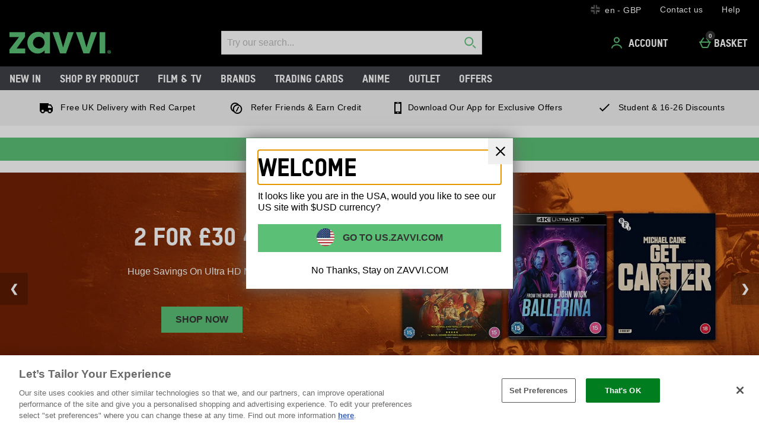

--- FILE ---
content_type: image/svg+xml
request_url: https://static.thcdn.com/www/common/images/flags/1x1/us-853f40a4f4.svg
body_size: 292
content:
<svg xmlns="http://www.w3.org/2000/svg" height="512" width="512">
  <desc>
    The United States of America flag, produced by Daniel McRae
  </desc>
  <defs>
    <clipPath id="a">
      <path fill-opacity=".67" d="M0 0h130v130H0z"/>
    </clipPath>
  </defs>
  <g fill-rule="evenodd" clip-path="url(#a)" transform="scale(3.9385)">
    <g stroke-width="1pt">
      <g fill="#bd3d44">
        <path d="M0 0h247v10H0zM0 20h247v10H0zM0 40h247v10H0zM0 60h247v10H0zM0 80h247v10H0zM0 100h247v10H0zM0 120h247v10H0z"/>
      </g>
      <g fill="#fff">
        <path d="M0 10h247v10H0zM0 30h247v10H0zM0 50h247v10H0zM0 70h247v10H0zM0 90h247v10H0zM0 110h247v10H0z"/>
      </g>
    </g>
    <path fill="#192f5d" d="M0 0h98.8v70H0z"/>
    <g fill="#fff">
      <path d="M8.233 2.996l.9 2.767h2.908l-2.353 1.71.899 2.766-2.354-1.71-2.353 1.71.899-2.766-2.354-1.71h2.91zM24.7 2.996l.899 2.767h2.909l-2.353 1.71.898 2.766L24.7 8.53l-2.353 1.71.898-2.766-2.353-1.71h2.909zM41.167 2.996l.899 2.767h2.909l-2.353 1.71.899 2.766-2.354-1.71-2.353 1.71.899-2.766-2.354-1.71h2.91zM57.633 2.996l.899 2.767h2.909l-2.353 1.71.899 2.766-2.354-1.71-2.353 1.71.899-2.766-2.354-1.71h2.91zM74.1 2.996l.899 2.767h2.909l-2.354 1.71.9 2.766L74.1 8.53l-2.353 1.71.898-2.766-2.353-1.71h2.909zM90.567 2.996l.899 2.767h2.909l-2.354 1.71.9 2.766-2.354-1.71-2.353 1.71.898-2.766-2.353-1.71h2.909z"/>
      <g>
        <path d="M16.467 9.996l.899 2.767h2.909l-2.353 1.71.898 2.766-2.353-1.71-2.353 1.71.898-2.766-2.353-1.71h2.909zM32.933 9.996l.899 2.767h2.909l-2.353 1.71.899 2.766-2.354-1.71-2.353 1.71.899-2.766-2.354-1.71h2.91zM49.4 9.996l.899 2.767h2.909l-2.353 1.71.899 2.766-2.354-1.71-2.353 1.71.899-2.766-2.354-1.71h2.91zM65.867 9.996l.899 2.767h2.909l-2.353 1.71.898 2.766-2.353-1.71-2.353 1.71.899-2.766-2.354-1.71h2.91zM82.333 9.996l.899 2.767h2.909l-2.354 1.71.9 2.766-2.354-1.71-2.353 1.71.898-2.766-2.353-1.71h2.909z"/>
      </g>
      <g>
        <path d="M8.233 16.996l.9 2.767h2.908l-2.353 1.71.899 2.766-2.354-1.71-2.353 1.71.899-2.766-2.354-1.71h2.91zM24.7 16.996l.899 2.767h2.909l-2.353 1.71.898 2.766-2.353-1.71-2.353 1.71.898-2.766-2.353-1.71h2.909zM41.167 16.996l.899 2.767h2.909l-2.353 1.71.899 2.766-2.354-1.71-2.353 1.71.899-2.766-2.354-1.71h2.91zM57.633 16.996l.899 2.767h2.909l-2.353 1.71.899 2.766-2.354-1.71-2.353 1.71.899-2.766-2.354-1.71h2.91zM74.1 16.996l.899 2.767h2.909l-2.354 1.71.9 2.766-2.354-1.71-2.353 1.71.898-2.766-2.353-1.71h2.909zM90.567 16.996l.899 2.767h2.909l-2.354 1.71.9 2.766-2.354-1.71-2.353 1.71.898-2.766-2.353-1.71h2.909z"/>
        <g>
          <path d="M16.467 23.996l.899 2.767h2.909l-2.353 1.71.898 2.766-2.353-1.71-2.353 1.71.898-2.766-2.353-1.71h2.909zM32.933 23.996l.899 2.767h2.909l-2.353 1.71.899 2.766-2.354-1.71-2.353 1.71.899-2.766-2.354-1.71h2.91zM49.4 23.996l.899 2.767h2.909l-2.353 1.71.899 2.766-2.354-1.71-2.353 1.71.899-2.766-2.354-1.71h2.91zM65.867 23.996l.899 2.767h2.909l-2.353 1.71.898 2.766-2.353-1.71-2.353 1.71.899-2.766-2.354-1.71h2.91zM82.333 23.996l.899 2.767h2.909l-2.354 1.71.9 2.766-2.354-1.71-2.353 1.71.898-2.766-2.353-1.71h2.909z"/>
        </g>
      </g>
      <g>
        <path d="M8.233 30.996l.9 2.767h2.908l-2.353 1.71.899 2.766-2.354-1.71-2.353 1.71.899-2.766-2.354-1.71h2.91zM24.7 30.996l.899 2.767h2.909l-2.353 1.71.898 2.766-2.353-1.71-2.353 1.71.898-2.766-2.353-1.71h2.909zM41.167 30.996l.899 2.767h2.909l-2.353 1.71.899 2.766-2.354-1.71-2.353 1.71.899-2.766-2.354-1.71h2.91zM57.633 30.996l.899 2.767h2.909l-2.353 1.71.899 2.766-2.354-1.71-2.353 1.71.899-2.766-2.354-1.71h2.91zM74.1 30.996l.899 2.767h2.909l-2.354 1.71.9 2.766-2.354-1.71-2.353 1.71.898-2.766-2.353-1.71h2.909zM90.567 30.996l.899 2.767h2.909l-2.354 1.71.9 2.766-2.354-1.71-2.353 1.71.898-2.766-2.353-1.71h2.909z"/>
        <g>
          <path d="M16.467 37.996l.899 2.767h2.909l-2.353 1.71.898 2.766-2.353-1.71-2.353 1.71.898-2.766-2.353-1.71h2.909zM32.933 37.996l.899 2.767h2.909l-2.353 1.71.899 2.766-2.354-1.71-2.353 1.71.899-2.766-2.354-1.71h2.91zM49.4 37.996l.899 2.767h2.909l-2.353 1.71.899 2.766-2.354-1.71-2.353 1.71.899-2.766-2.354-1.71h2.91zM65.867 37.996l.899 2.767h2.909l-2.353 1.71.898 2.766-2.353-1.71-2.353 1.71.899-2.766-2.354-1.71h2.91zM82.333 37.996l.899 2.767h2.909l-2.354 1.71.9 2.766-2.354-1.71-2.353 1.71.898-2.766-2.353-1.71h2.909z"/>
        </g>
      </g>
      <g>
        <path d="M8.233 44.996l.9 2.767h2.908l-2.353 1.71.899 2.766-2.354-1.71-2.353 1.71.899-2.766-2.354-1.71h2.91zM24.7 44.996l.899 2.767h2.909l-2.353 1.71.898 2.766-2.353-1.71-2.353 1.71.898-2.766-2.353-1.71h2.909zM41.167 44.996l.899 2.767h2.909l-2.353 1.71.899 2.766-2.354-1.71-2.353 1.71.899-2.766-2.354-1.71h2.91zM57.633 44.996l.899 2.767h2.909l-2.353 1.71.899 2.766-2.354-1.71-2.353 1.71.899-2.766-2.354-1.71h2.91zM74.1 44.996l.899 2.767h2.909l-2.354 1.71.9 2.766-2.354-1.71-2.353 1.71.898-2.766-2.353-1.71h2.909zM90.567 44.996l.899 2.767h2.909l-2.354 1.71.9 2.766-2.354-1.71-2.353 1.71.898-2.766-2.353-1.71h2.909z"/>
        <g>
          <path d="M16.467 51.996l.899 2.767h2.909l-2.353 1.71.898 2.766-2.353-1.71-2.353 1.71.898-2.766-2.353-1.71h2.909zM32.933 51.996l.899 2.767h2.909l-2.353 1.71.899 2.766-2.354-1.71-2.353 1.71.899-2.766-2.354-1.71h2.91zM49.4 51.996l.899 2.767h2.909l-2.353 1.71.899 2.766-2.354-1.71-2.353 1.71.899-2.766-2.354-1.71h2.91zM65.867 51.996l.899 2.767h2.909l-2.353 1.71.898 2.766-2.353-1.71-2.353 1.71.899-2.766-2.354-1.71h2.91zM82.333 51.996l.899 2.767h2.909l-2.354 1.71.9 2.766-2.354-1.71-2.353 1.71.898-2.766-2.353-1.71h2.909z"/>
        </g>
      </g>
      <g>
        <path d="M8.233 58.996l.9 2.767h2.908l-2.353 1.71.899 2.766-2.354-1.71-2.353 1.71.899-2.766-2.354-1.71h2.91zM24.7 58.996l.899 2.767h2.909l-2.353 1.71.898 2.766-2.353-1.71-2.353 1.71.898-2.766-2.353-1.71h2.909zM41.167 58.996l.899 2.767h2.909l-2.353 1.71.899 2.766-2.354-1.71-2.353 1.71.899-2.766-2.354-1.71h2.91zM57.633 58.996l.899 2.767h2.909l-2.353 1.71.899 2.766-2.354-1.71-2.353 1.71.899-2.766-2.354-1.71h2.91zM74.1 58.996l.899 2.767h2.909l-2.354 1.71.9 2.766-2.354-1.71-2.353 1.71.898-2.766-2.353-1.71h2.909zM90.567 58.996l.899 2.767h2.909l-2.354 1.71.9 2.766-2.354-1.71-2.353 1.71.898-2.766-2.353-1.71h2.909z"/>
      </g>
    </g>
  </g>
</svg>
